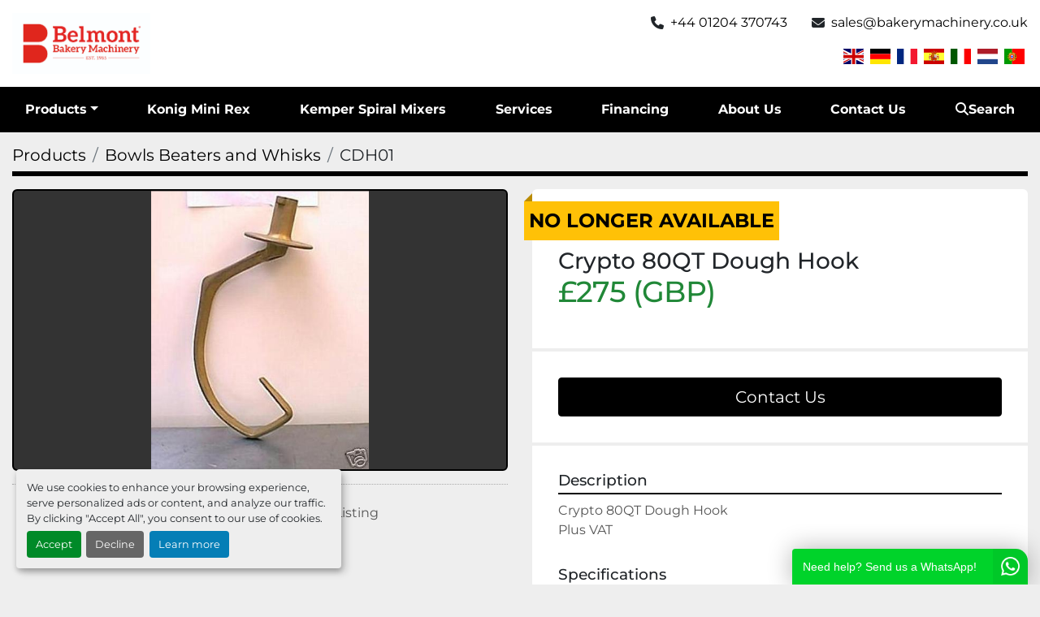

--- FILE ---
content_type: text/html; charset=utf-8
request_url: https://www.bakerymachinery.co.uk/listings/4765489-used-crypto-80qt-dough-hook
body_size: 5384
content:
<!DOCTYPE html><html id="mh" lang="en"><head><title>Used Crypto 80QT Dough Hook for Sale at Belmont Bakery Machinery</title><meta content="Used Crypto 80QT Dough Hook for Sale at Belmont Bakery Machinery" property="title" /><meta content="text/html; charset=UTF-8" http-equiv="Content-Type" /><meta content="width=device-width, initial-scale=1.0" name="viewport" /><meta content="Crypto 80QT Dough Hook Plus VAT." name="description" /><meta content="wss://system.machinio.com/cable" name="cable-url" /><meta content="Crypto 80QT Dough Hook Plus VAT." property="og:description" /><meta content="Used Crypto 80QT Dough Hook for Sale at Belmont Bakery Machinery" property="og:title" /><meta content="website" property="og:type" /><meta content="summary_large_image" property="twitter:card" /><meta content="Used Crypto 80QT Dough Hook for Sale at Belmont Bakery Machinery" property="twitter:title" /><meta content="Crypto 80QT Dough Hook Plus VAT." property="twitter:description" /><meta content="https://i.machineryhost.com/3364667f3dabfa4055a7d13cd430dde5/365433d335ecfa21e0d753520f506e6b/large-64-12.jpg" property="twitter:image" /><link href="https://i.machineryhost.com" rel="preconnect" /><link href="https://i.system.machinio.com" rel="preconnect" /><link href="https://s3.amazonaws.com" rel="preconnect" /><meta content="https://i.machineryhost.com/3364667f3dabfa4055a7d13cd430dde5/365433d335ecfa21e0d753520f506e6b/large-64-12.jpg" property="og:image" /><meta content="noindex" name="robots" /><link rel="stylesheet" href="/styles/custom-5d95df5b3dcacc811d8e503e0ce59fe5.css" media="all" /><link rel="stylesheet" href="/packs/css/918-ca3a6288.css" media="all" />
<link rel="stylesheet" href="/packs/css/application-5f9e7bfe.css" media="all" /><style>.site-header__logo img,.site-footer__logo img{max-height:75px}
</style><link href="https://www.bakerymachinery.co.uk/listings/4765489-used-crypto-80qt-dough-hook" rel="canonical" /><meta content="https://www.bakerymachinery.co.uk/listings/4765489-used-crypto-80qt-dough-hook" property="og:url" /><script id="json-ld" type="application/ld+json">{"@context":"https://schema.org/","@type":"Product","name":"Crypto 80QT Dough Hook","description":"Crypto 80QT Dough Hook Plus VAT","productID":4765489,"category":"Bowls Beaters and Whisks","offers":{"@type":"Offer","url":"https://www.bakerymachinery.co.uk/listings/4765489-used-crypto-80qt-dough-hook","itemCondition":"https://schema.org/UsedCondition","availability":"http://schema.org/OutOfStock","seller":"Belmont Bakery Machinery"},"sku":"CDH01","image":["https://i.machineryhost.com/3364667f3dabfa4055a7d13cd430dde5/365433d335ecfa21e0d753520f506e6b/large-64-12.jpg"]}</script><script id="json-ld" type="application/ld+json">{ "@context" : "https://schema.org", "@type" : "LocalBusiness", "name" : "Belmont Bakery Machinery", "address" : "The Factory, Watermead Works, Slater Lane, Bolton BL1 2TE, United Kingdom", "url" : "https://www.bakerymachinery.co.uk", "image": "https://f.machineryhost.com/3364667f3dabfa4055a7d13cd430dde5/75e287e9d2b568d2c0e41ac11a8ff99c/logo.png", "telephone" : "+44 01204 370743"}</script></head><body class="body-s18728 body-xl-container"><code data-configs="{&quot;currency&quot;:&quot;gbp&quot;,&quot;convert_prices&quot;:false,&quot;gdpr_compliance&quot;:true,&quot;currency_iso_code&quot;:false,&quot;show_webshop_stripe_invoice_checkout_hint&quot;:false,&quot;private_price_webshop&quot;:false,&quot;enable_listing_quantity&quot;:true,&quot;allow_offer&quot;:false,&quot;terms_of_sales_path&quot;:null,&quot;automated_locale&quot;:false,&quot;primary_language_code&quot;:&quot;en&quot;,&quot;manual_languages&quot;:[&quot;en&quot;],&quot;controller_name&quot;:&quot;listings&quot;,&quot;webshop_type&quot;:&quot;ecommerce&quot;,&quot;create_webshop_lead&quot;:null,&quot;display_cookies_consent&quot;:true,&quot;privacy_policy_page&quot;:null,&quot;contact_form_attach_files_limit&quot;:10,&quot;submit_order_button_text&quot;:null,&quot;shopping_cart_header_title&quot;:null,&quot;custom_newsletter_button_title&quot;:null,&quot;enable_thank_you_page&quot;:null,&quot;restrict_lead_submission_by_buyer_location&quot;:false}"></code><div class="page-wrapper"><div class="hidden-print header-layout"><header class="site-header cnox" id="site-header"><div class="site-header__top-bar site-header__content"><div class="container"><div class="row"><div class="col-12 d-flex align-items-center align-items-lg-start justify-content-between flex-column-reverse flex-lg-row"><div class="site-header__logo d-flex justify-content-center text-center mt-3 mt-lg-0 "><a class="" href="/"><img class="" alt="Belmont Bakery Machinery" src="https://f.machineryhost.com/3364667f3dabfa4055a7d13cd430dde5/75e287e9d2b568d2c0e41ac11a8ff99c/logo.png" /></a></div><div class="site-header__top-bar__wrapper d-flex flex-column align-items-center align-items-lg-end"><div class="site-header__contacts d-flex mb-3 align-items-center"><div class="phone d-flex site-header__contacts__item"><a class="contact-tracking phone notranslate" href="tel:+4401204370743"> +44 01204 370743</a></div><div class="email d-none d-md-flex first site-header__contacts__item"><a class="contact-tracking email notranslate text-nowrap" href="mailto:sales@bakerymachinery.co.uk"> sales@bakerymachinery.co.uk</a></div></div><div class="d-flex flex-wrap justify-content-center justify-content-lg-end align-items-center gap-20"><div class="site-header__languages-widget hidden-print" id="site-header-languages-widget"><div class="google-translate google-translate-list d-flex"><a class="px-1" data-lang="en" href="#"><img alt="en-GB" src="/packs/static/node_modules/flag-icon/svg/country-4x3/gb-683555226f9f1d62f1c4.svg" /></a><a class="px-1" data-lang="de" href="#"><img alt="de-DE" src="/packs/static/node_modules/flag-icon/svg/country-4x3/de-e49a32e9ea7785d920e4.svg" /></a><a class="px-1" data-lang="fr" href="#"><img alt="fr-FR" src="/packs/static/node_modules/flag-icon/svg/country-4x3/fr-1ff689d349e0bf026ffe.svg" /></a><a class="px-1" data-lang="es" href="#"><img alt="es-ES" src="/packs/static/node_modules/flag-icon/svg/country-4x3/es-1b922552371d3513bd8a.svg" /></a><a class="px-1" data-lang="it" href="#"><img alt="it-IT" src="/packs/static/node_modules/flag-icon/svg/country-4x3/it-3b30705a1b547daf62c1.svg" /></a><a class="px-1" data-lang="nl" href="#"><img alt="nl" src="/packs/static/node_modules/flag-icon/svg/country-4x3/nl-24917e4b59d397a055d2.svg" /></a><a class="px-1" data-lang="pt" href="#"><img alt="pt-PT" src="/packs/static/node_modules/flag-icon/svg/country-4x3/pt-85b03fa348f502e020c4.svg" /></a></div></div></div></div></div></div></div></div><div class="site-header__bottom-bar bg-primary"><div class="container"><div class="row"><div class="col-12 d-flex justify-content-center"><nav class="primary-nav"><ul class="primary-nav__navbar"><li class="primary-nav__item inventory"><div class="dropdown primary-nav__dropdown"><div aria-expanded="false" aria-haspopup="true" class="primary-nav__link dropdown-toggle" id="dropdownMenuButton" role="button"><a href="/en/listings">Products</a></div><div aria-labelledby="dropdownMenuButton" class="dropdown-menu primary-nav__dropdown-menu m-0"><div class="d-flex"><div class="primary-nav__link-block multicolumn mr-3" style="column-count: 2;"><div class="primary-nav__link-block__item"><a class="dropdown-item  " href="/bake-off-ovens">Bake Off Ovens</a></div><div class="primary-nav__link-block__item"><a class="dropdown-item  " href="/bakery-racks">Bakery Racks</a></div><div class="primary-nav__link-block__item"><a class="dropdown-item  " href="/bowls-beaters-and-whisks">Bowls Beaters and Whisks</a></div><div class="primary-nav__link-block__item"><a class="dropdown-item  " href="/bread-dividers">Bread Dividers</a></div><div class="primary-nav__link-block__item"><a class="dropdown-item  dropdown-children" href="/bread-moulders">Bread Moulders</a><div class="dropdown-item grandchildren w-100"><a class="dropdown-item" data-role="grandchildren-item" href="/bread-moulders/konig-mini-rex">Konig mini rex</a><a class="dropdown-item" data-role="grandchildren-item" href="/bread-moulders/roll-plants">Roll Plants</a></div></div><div class="primary-nav__link-block__item"><a class="dropdown-item  " href="/bread-slicers">Bread Slicers</a></div><div class="primary-nav__link-block__item"><a class="dropdown-item  " href="/bun-divider-moulders">Bun Divider Moulders</a></div><div class="primary-nav__link-block__item"><a class="dropdown-item  " href="/deck-oven">Deck Oven</a></div><div class="primary-nav__link-block__item"><a class="dropdown-item  " href="/doughnut-fryers">Doughnut Fryers</a></div><div class="primary-nav__link-block__item"><a class="dropdown-item  " href="/hobart-acessories">Hobart Acessories</a></div><div class="primary-nav__link-block__item"><a class="dropdown-item  " href="/l-sealers">L Sealers</a></div><div class="primary-nav__link-block__item"><a class="dropdown-item  " href="/other">Other</a></div><div class="primary-nav__link-block__item"><a class="dropdown-item  " href="/pastry-sheeters">Pastry Sheeters</a></div><div class="primary-nav__link-block__item"><a class="dropdown-item  " href="/pie-machinery">Pie Machinery</a></div><div class="primary-nav__link-block__item"><a class="dropdown-item  " href="/planetary-mixers">Planetary Mixers</a></div><div class="primary-nav__link-block__item"><a class="dropdown-item  " href="/provers-retarder-provers-fridges">Provers, Retarder Provers, Fridges</a></div><div class="primary-nav__link-block__item"><a class="dropdown-item  dropdown-children" href="/roll-plants">Roll Plants</a><div class="dropdown-item grandchildren w-100"><a class="dropdown-item" data-role="grandchildren-item" href="/roll-plants/konig-mini-rex">Konig mini rex</a></div></div><div class="primary-nav__link-block__item"><a class="dropdown-item  dropdown-children" href="/spiral-mixers">Spiral Mixers</a><div class="dropdown-item grandchildren w-100"><a class="dropdown-item" data-role="grandchildren-item" href="/spiral-mixers/kemper-spiral-mixers">Kemper Spiral Mixers</a></div></div><hr /><a class="dropdown-item view-all" href="/en/categories">View All</a></div></div></div></div></li><li class="primary-nav__item"><a class="primary-nav__link" href="/blog">Services</a></li><li class="primary-nav__item"><a class="primary-nav__link" href="/listings?q=konig">Konig Mini Rex</a></li><li class="primary-nav__item"><a class="primary-nav__link" href="/listings?q=kempers">Kemper Spiral Mixers</a></li><li class="primary-nav__item"><a class="primary-nav__link" href="/pages/financing">Financing</a></li><li class="primary-nav__item"><a class="primary-nav__link" href="/pages/about-us">About Us</a></li><li class="primary-nav__item"><a class="primary-nav__link" href="/pages/contact-us">Contact Us</a></li><li class="primary-nav__item search-button"><a class="site-header__search-icon primary-nav__link" href="/listings" id="site-header-search-icon"><i class="fa fa-search"></i><span>Search</span></a></li></ul></nav><div class="hamburger-wrapper d-flex d-lg-none align-items-center" data-role="hamburger-menu"><button aria-label="Menu" class="hamburger hamburger--spin d-flex align-items-center" type="button"><div class="hamburger-box"><div class="hamburger-inner"></div></div></button><h5 class="ml-2 mb-0">Menu</h5></div></div></div></div></div></header></div><div class="page-layout" id="page-layout"><div class="page-inner" id="page-inner"><div class="listing-show default" data-listing-id="4765489" role="main"><div class="container"><div class="index-header__outer row mt-2"><div class="index-header col-12"><div class="index-header__inner"><nav aria-label="breadcrumb" class="py-2"><ol class="breadcrumb" itemscope="" itemtype="http://schema.org/BreadcrumbList"><li class="breadcrumb-item" itemid="/categories" itemprop="itemListElement" itemscope="" itemtype="http://schema.org/ListItem"><meta content="1" itemprop="position" /><a itemprop="item" itemtype="http://schema.org/Thing" itemid="/categories" itemscope="itemscope" aria-label="Products" href="/categories"><span itemprop="name">Products</span></a></li><li class="breadcrumb-item" itemid="/bowls-beaters-and-whisks" itemprop="itemListElement" itemscope="" itemtype="http://schema.org/ListItem"><meta content="2" itemprop="position" /><a itemprop="item" itemtype="http://schema.org/Thing" itemid="/bowls-beaters-and-whisks" itemscope="itemscope" aria-label="Bowls Beaters and Whisks" href="/bowls-beaters-and-whisks"><span itemprop="name">Bowls Beaters and Whisks</span></a></li><li class="breadcrumb-item active" itemid="/listings/4765489-used-crypto-80qt-dough-hook" itemprop="itemListElement" itemscope="" itemtype="http://schema.org/ListItem"><meta content="3" itemprop="position" /><meta content="/listings/4765489-used-crypto-80qt-dough-hook" itemid="/listings/4765489-used-crypto-80qt-dough-hook" itemprop="item" itemscope="" itemtype="http://schema.org/Thing" /><span content="Crypto 80QT Dough Hook" itemprop="name">CDH01</span></li></ol></nav></div></div></div><div class="pb-5"><div class="row"><div class="col-sm-12 col-lg-6"><div class="d-md-none bg-white rounded-top p-4 mb-3"><h3 class="show-info__title default-listing-title m-0">Crypto 80QT Dough Hook</h3></div><div class="sticky-gallery"><div class="gallery w-100" id="gallery"><div class="gallery__item overflow-hidden gallery__item--16-9 object-fit--auto"><img alt="Used Crypto 80QT Dough Hook" data-index="-1" class="gallery-image" data-image-index="-1" fetchpriority="high" itemprop="image" src="https://i.machineryhost.com/3364667f3dabfa4055a7d13cd430dde5/365433d335ecfa21e0d753520f506e6b/large-64-12.jpg" /></div></div><div class="utility-button__wrapper utility-button__wrapper--show d-print-none"><button aria-label="Share via Email" class="btn email-button" data-email-lang="en" data-listing-id="4765489" id="js-email"><i aria-hidden="true" class="fa-sharp fa-solid fa-envelope"></i><span class="ml-2">Share via Email</span></button><button aria-label="Print Listing" class="btn print-button" data-role="js-print"><i class="fa-sharp fa-solid fa-print"></i><span class="ml-2">Print Listing</span></button></div></div></div><div class="col-12 col-lg-6"><div class="show-info position-relative has-badge"><div class="show-info__header d-flex flex-column gap-16"><div class="sold-badge">No longer available</div><h1 class="show-info__title default-listing-title d-none d-md-block mb-0">Crypto 80QT Dough Hook</h1><div class="d-flex justify-content-between"><div class="d-flex flex-column"><h4 class="show-info__price mb-3"><div class="listing-price-data  d-flex flex-wrap align-items-end" data-listing-price="275.0"><span class="primary-price">£275 (GBP)</span></div></h4></div></div></div><div class="show-info__contact-details"><button class="contact-seller-button js-contact-btn btn btn-lg btn-block btn-primary hidden-print" data-listing-id="4765489" data-role="wanted_listing">Contact Us</button></div><div class="show-info__description"><h3 class="show-info__section-heading">Description</h3><div class="show-info__section-text ql-editor p-0 overflow-hidden">Crypto 80QT Dough Hook
Plus VAT</div><div class="show-info__description-toggle__wrapper hidden-print"><a class="show-info__description-toggle description-toggle btn px-0" href="#" id="description-toggle">Show All</a></div></div><div class="show-info__specifications text-xs"><h3 class="show-info__section-heading d-flex justify-content-between align-items-end">Specifications</h3><table class="w-100 table-xs-fixed"><tbody><tr><td>Condition</td><td class="text-xs-ellipsis"><link itemprop="itemCondition" href="http://schema.org/UsedCondition" />Used</td></tr><tr><td>Stock Number</td><td class="text-xs-ellipsis notranslate">CDH01</td></tr></tbody></table></div></div></div></div></div></div></div></div><footer class="site-footer simple" id="site-footer"><div class="container-fluid"><div class="row justify-content-center"><div class="text-center d-flex flex-column justify-content-center col-12"><div class="d-flex flex-wrap justify-content-center"><div class="site-footer__logo m-2 "><a class="" aria-label="Belmont Bakery Machinery" href="/en"><img alt="Belmont Bakery Machinery" class="lazy" data-src="https://f.machineryhost.com/3364667f3dabfa4055a7d13cd430dde5/8a03ab15721a32a773c65a68071e1362/footer_logo.png" /></a></div></div></div></div></div><div class="container"><div class="row"><div class="col-12 text-center d-flex justify-content-center flex-column"><ul class="footer-nav nav"><li class="footer-nav__item"><a class="footer-nav__link active" href="/listings">Products</a></li><li class="footer-nav__item"><a class="footer-nav__link active" href="/blog">Services</a></li><li class="footer-nav__item"><a class="footer-nav__link active" href="/pages/contact-us">Contact Us</a></li></ul><div class="external-links site-footer__external-links d-flex flex-wrap justify-content-center"><a aria-label="youtube" class="social-link notranslate youtube btn btn-outline-primary d-flex align-items-center justify-content-center flex-shrink-0" href="https://www.youtube.com/user/BelmontBakery" rel="noopener" target="_blank"><i class="fa-youtube fa-brands"></i><span class="sr-only">youtube</span></a><a aria-label="facebook" class="social-link notranslate facebook btn btn-outline-primary d-flex align-items-center justify-content-center flex-shrink-0" href="https://www.facebook.com/BelmontBakeryMachines" rel="noopener" target="_blank"><i class="fa-facebook-f fa-brands"></i><span class="sr-only">facebook</span></a><a aria-label="instagram" class="social-link notranslate instagram btn btn-outline-primary d-flex align-items-center justify-content-center flex-shrink-0" href="https://www.instagram.com/belmontbakerymachinery/" rel="noopener" target="_blank"><i class="fa-instagram fa-brands"></i><span class="sr-only">instagram</span></a><a aria-label="tiktok" class="social-link notranslate tiktok btn btn-outline-primary d-flex align-items-center justify-content-center flex-shrink-0" href="https://www.tiktok.com/login?redirect_url=https%3A%2F%2Fwww.tiktok.com%2F%40belmont_machinery&amp;lang=en&amp;enter_method=mandatory" rel="noopener" target="_blank"><i class="fa-tiktok fa-brands"></i><span class="sr-only">tiktok</span></a></div></div></div><div class="row"><div class="col-12 text-center"><div class="backlink mb-2"><a href="https://www.machinio.com/system" rel="noopener" target="_blank">Machinio System</a> website by <a href="https://www.machinio.com" rel="noopener" target="_blank">Machinio</a></div><div class="cookies"><a class="consent-modal-button" href="#">Manage Cookies</a></div></div></div></div></footer><div class="fixed_container d-print-none"></div></div></div><script>
//<![CDATA[
var _rollbarConfig = {
  accessToken: "aec4e181ec6a45498ca430cb2d1dcff8",
  captureUncaught: true,
  captureUnhandledRejections: true,
  ignoredMessages: [
    '(.*)QuotaExceededError:(.*)',
    '(.*)DOM Exception 22:(.*)',
    'QuotaExceededError(.*)',
    'DOM Exception 22(.*)',
    'DOM Exception 22: QuotaExceededError: An attempt was made to add something to storage that exceeded the quota.',
    'The quota has been exceeded.',
    'Object Not Found Matching Id',
    'Script error.',
    '(.*)[lgst]\\.a\\.init is not a function\\.(.*)',
    "SyntaxError: Unexpected keyword 'this'",
    "Cannot read properties of null \\(reading .style.\\)",
    "null is not an object \\(evaluating .a\\.style.\\)",
    "Can't find variable: gmo",
    "scrollReadRandom",
    "replaceChildren is not a function",
    "Cannot read properties of undefined \\(reading .value.\\)"
  ],
  payload: {
    environment: "production"
  }
};
//]]>
</script><script src="/packs/js/runtime-4e83ecbc66661d7bb1f5.js" defer="defer"></script>
<script src="/packs/js/692-1ab0e0c46d8705502bce.js" defer="defer"></script>
<script src="/packs/js/706-cee65121c381e619848d.js" defer="defer"></script>
<script src="/packs/js/635-0afd58c9e729fe544641.js" defer="defer"></script>
<script src="/packs/js/918-9a6f14d0cc992d20f83e.js" defer="defer"></script>
<script src="/packs/js/989-1335ce700e1b197b2d49.js" defer="defer"></script>
<script src="/packs/js/162-de536d99abe3cac61da0.js" defer="defer"></script>
<script src="/packs/js/application-182fe7022b3d27ec462a.js" defer="defer"></script>
<script src="/packs/js/624-94c5ec60afc06453862e.js" defer="defer"></script>
<script src="/packs/js/rollbar-1c051f26f9e7b1752fca.js" defer="defer"></script>
<script src="/packs/js/528-7b8c29e36f679da2e684.js" defer="defer"></script>
<script src="/packs/js/cookies_consent-fa70676a950513e92dde.js" defer="defer"></script>
<script src="/packs/js/368-8e0a32fe4c52b049fb40.js" defer="defer"></script>
<script src="/packs/js/language_widget-7fd9400807aa2be592dc.js" defer="defer"></script>
<script src="/packs/js/764-c077c878bdeb25835260.js" defer="defer"></script>
<script src="/packs/js/841-90387483698fdd9030e6.js" defer="defer"></script>
<script src="/packs/js/gallery-27601d96fa6951f8d87e.js" defer="defer"></script>
<script src="/packs/js/owl_carousel-dca796c866e00378e552.js" defer="defer"></script><script async src="https://s.widgetwhats.com/wwwa.js" data-wwwa="21305"></script><script crossorigin="anonymous" src="https://kit.fontawesome.com/722e3adc3e.js"></script><script src="https://cdnjs.cloudflare.com/polyfill/v3/polyfill.min.js?version=4.8.0&amp;features=Element.prototype.replaceChildren"></script></body></html>